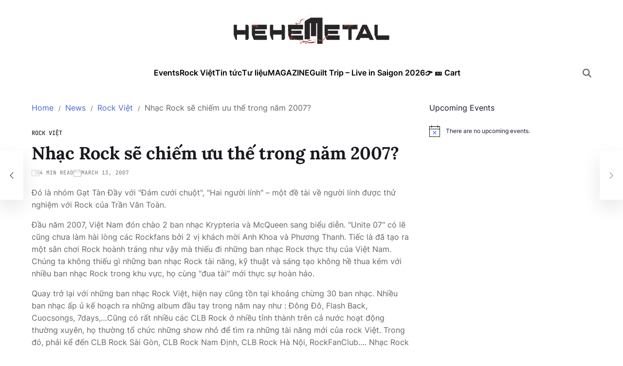

--- FILE ---
content_type: text/html; charset=UTF-8
request_url: https://hehemetal.com/news/rock-viet/nhac-rock-se-chiem-uu-the-trong-nam-2007/
body_size: 18871
content:
<!doctype html>
<html lang="en-US" prefix="og: http://ogp.me/ns#">
<head>
	<meta charset="UTF-8">
	<meta name="viewport" content="width=device-width, initial-scale=1">
	<link rel="profile" href="https://gmpg.org/xfn/11">

	<title>Nhạc Rock sẽ chiếm ưu thế trong năm 2007? - HEHEMETAL</title>
<meta name='robots' content='max-image-preview:large' />

<!-- This site is optimized with the Yoast SEO plugin v7.3 - https://yoast.com/wordpress/plugins/seo/ -->
<link rel="canonical" href="https://hehemetal.com/news/rock-viet/nhac-rock-se-chiem-uu-the-trong-nam-2007/" />
<meta property="og:locale" content="en_US" />
<meta property="og:type" content="article" />
<meta property="og:title" content="Nhạc Rock sẽ chiếm ưu thế trong năm 2007? - HEHEMETAL" />
<meta property="og:description" content="Sau chương trình Bài Hát Việt cuối năm 2006, khán giả nhận thấy rằng, mặc dù nhạc Rock không chiếm được vị trí đầu bảng nhưng cuộc bình chọn cuối năm đọng lại những ca khúc thiên về Rock nhiều hơn cả." />
<meta property="og:url" content="https://hehemetal.com/news/rock-viet/nhac-rock-se-chiem-uu-the-trong-nam-2007/" />
<meta property="og:site_name" content="HEHEMETAL" />
<meta property="article:publisher" content="https://www.facebook.com/hehemetalcom" />
<meta property="article:section" content="Rock Việt" />
<meta property="article:published_time" content="2007-03-13T18:21:56+07:00" />
<meta property="fb:app_id" content="1656658311241333" />
<!-- / Yoast SEO plugin. -->

<link rel="alternate" type="application/rss+xml" title="HEHEMETAL &raquo; Feed" href="https://hehemetal.com/feed/" />
<link rel="alternate" type="application/rss+xml" title="HEHEMETAL &raquo; Comments Feed" href="https://hehemetal.com/comments/feed/" />
<link rel="alternate" type="text/calendar" title="HEHEMETAL &raquo; iCal Feed" href="https://hehemetal.com/events/?ical=1" />
<link rel="alternate" type="application/rss+xml" title="HEHEMETAL &raquo; Nhạc Rock sẽ chiếm ưu thế trong năm 2007? Comments Feed" href="https://hehemetal.com/news/rock-viet/nhac-rock-se-chiem-uu-the-trong-nam-2007/feed/" />

<link rel='stylesheet' id='all-css-7d8c95f4a68ac8ae9bb3398c5be57637' href='https://hehemetal.com/_jb_static/??-eJylUstSwzAM/BtOqEpS2iSHTr/FDzV46tgeyabTv8cJ0AOPgaEnj63d1WotvCRwwfhiSdCIoHWSUftozuCdZsVXlHz1tJld2FTAI1aGiSFTyJh8mVwQlJKIgUWASVliTEV7Z1bB39nZmTOxAnqpr7DesgsTyFUyzavIiSvnHgFdnK/GBMnTXFGRQQykmEq6y1elgLqQxPn7GfNzbSdLoNOs+CyoRCgL3rK9uBrd+wG6BPtDWF+E3nL9DFsMCfZ61zTN2O2sHsZ2tF3T6b06dePQNtvddvyzTVfLfFKG1mkTk4/L/8LaHNr/RnfbOGVtrPCpVLYmnj76rgsoi/xxPrT9fnhq+mHbPxh9aF8BX54BiA==' type='text/css' media='all' />
<style id='blogmarks-style-inline-css'>
.site-banner-init { --swiper-pagination-bg-color:rgba(71,105,216,0.8);}:root {--site--base-text-color-menu-desc:#ffffff;}:root {--font-headings:'Lora', serif;}
</style>
<style id='wp-emoji-styles-inline-css'>

	img.wp-smiley, img.emoji {
		display: inline !important;
		border: none !important;
		box-shadow: none !important;
		height: 1em !important;
		width: 1em !important;
		margin: 0 0.07em !important;
		vertical-align: -0.1em !important;
		background: none !important;
		padding: 0 !important;
	}
</style>
<style id='wp-block-library-theme-inline-css'>
.wp-block-audio :where(figcaption){color:#555;font-size:13px;text-align:center}.is-dark-theme .wp-block-audio :where(figcaption){color:#ffffffa6}.wp-block-audio{margin:0 0 1em}.wp-block-code{border:1px solid #ccc;border-radius:4px;font-family:Menlo,Consolas,monaco,monospace;padding:.8em 1em}.wp-block-embed :where(figcaption){color:#555;font-size:13px;text-align:center}.is-dark-theme .wp-block-embed :where(figcaption){color:#ffffffa6}.wp-block-embed{margin:0 0 1em}.blocks-gallery-caption{color:#555;font-size:13px;text-align:center}.is-dark-theme .blocks-gallery-caption{color:#ffffffa6}:root :where(.wp-block-image figcaption){color:#555;font-size:13px;text-align:center}.is-dark-theme :root :where(.wp-block-image figcaption){color:#ffffffa6}.wp-block-image{margin:0 0 1em}.wp-block-pullquote{border-bottom:4px solid;border-top:4px solid;color:currentColor;margin-bottom:1.75em}.wp-block-pullquote cite,.wp-block-pullquote footer,.wp-block-pullquote__citation{color:currentColor;font-size:.8125em;font-style:normal;text-transform:uppercase}.wp-block-quote{border-left:.25em solid;margin:0 0 1.75em;padding-left:1em}.wp-block-quote cite,.wp-block-quote footer{color:currentColor;font-size:.8125em;font-style:normal;position:relative}.wp-block-quote.has-text-align-right{border-left:none;border-right:.25em solid;padding-left:0;padding-right:1em}.wp-block-quote.has-text-align-center{border:none;padding-left:0}.wp-block-quote.is-large,.wp-block-quote.is-style-large,.wp-block-quote.is-style-plain{border:none}.wp-block-search .wp-block-search__label{font-weight:700}.wp-block-search__button{border:1px solid #ccc;padding:.375em .625em}:where(.wp-block-group.has-background){padding:1.25em 2.375em}.wp-block-separator.has-css-opacity{opacity:.4}.wp-block-separator{border:none;border-bottom:2px solid;margin-left:auto;margin-right:auto}.wp-block-separator.has-alpha-channel-opacity{opacity:1}.wp-block-separator:not(.is-style-wide):not(.is-style-dots){width:100px}.wp-block-separator.has-background:not(.is-style-dots){border-bottom:none;height:1px}.wp-block-separator.has-background:not(.is-style-wide):not(.is-style-dots){height:2px}.wp-block-table{margin:0 0 1em}.wp-block-table td,.wp-block-table th{word-break:normal}.wp-block-table :where(figcaption){color:#555;font-size:13px;text-align:center}.is-dark-theme .wp-block-table :where(figcaption){color:#ffffffa6}.wp-block-video :where(figcaption){color:#555;font-size:13px;text-align:center}.is-dark-theme .wp-block-video :where(figcaption){color:#ffffffa6}.wp-block-video{margin:0 0 1em}:root :where(.wp-block-template-part.has-background){margin-bottom:0;margin-top:0;padding:1.25em 2.375em}
</style>
<style id='classic-theme-styles-inline-css'>
/*! This file is auto-generated */
.wp-block-button__link{color:#fff;background-color:#32373c;border-radius:9999px;box-shadow:none;text-decoration:none;padding:calc(.667em + 2px) calc(1.333em + 2px);font-size:1.125em}.wp-block-file__button{background:#32373c;color:#fff;text-decoration:none}
</style>
<style id='global-styles-inline-css'>
:root{--wp--preset--aspect-ratio--square: 1;--wp--preset--aspect-ratio--4-3: 4/3;--wp--preset--aspect-ratio--3-4: 3/4;--wp--preset--aspect-ratio--3-2: 3/2;--wp--preset--aspect-ratio--2-3: 2/3;--wp--preset--aspect-ratio--16-9: 16/9;--wp--preset--aspect-ratio--9-16: 9/16;--wp--preset--color--black: #000000;--wp--preset--color--cyan-bluish-gray: #abb8c3;--wp--preset--color--white: #ffffff;--wp--preset--color--pale-pink: #f78da7;--wp--preset--color--vivid-red: #cf2e2e;--wp--preset--color--luminous-vivid-orange: #ff6900;--wp--preset--color--luminous-vivid-amber: #fcb900;--wp--preset--color--light-green-cyan: #7bdcb5;--wp--preset--color--vivid-green-cyan: #00d084;--wp--preset--color--pale-cyan-blue: #8ed1fc;--wp--preset--color--vivid-cyan-blue: #0693e3;--wp--preset--color--vivid-purple: #9b51e0;--wp--preset--gradient--vivid-cyan-blue-to-vivid-purple: linear-gradient(135deg,rgba(6,147,227,1) 0%,rgb(155,81,224) 100%);--wp--preset--gradient--light-green-cyan-to-vivid-green-cyan: linear-gradient(135deg,rgb(122,220,180) 0%,rgb(0,208,130) 100%);--wp--preset--gradient--luminous-vivid-amber-to-luminous-vivid-orange: linear-gradient(135deg,rgba(252,185,0,1) 0%,rgba(255,105,0,1) 100%);--wp--preset--gradient--luminous-vivid-orange-to-vivid-red: linear-gradient(135deg,rgba(255,105,0,1) 0%,rgb(207,46,46) 100%);--wp--preset--gradient--very-light-gray-to-cyan-bluish-gray: linear-gradient(135deg,rgb(238,238,238) 0%,rgb(169,184,195) 100%);--wp--preset--gradient--cool-to-warm-spectrum: linear-gradient(135deg,rgb(74,234,220) 0%,rgb(151,120,209) 20%,rgb(207,42,186) 40%,rgb(238,44,130) 60%,rgb(251,105,98) 80%,rgb(254,248,76) 100%);--wp--preset--gradient--blush-light-purple: linear-gradient(135deg,rgb(255,206,236) 0%,rgb(152,150,240) 100%);--wp--preset--gradient--blush-bordeaux: linear-gradient(135deg,rgb(254,205,165) 0%,rgb(254,45,45) 50%,rgb(107,0,62) 100%);--wp--preset--gradient--luminous-dusk: linear-gradient(135deg,rgb(255,203,112) 0%,rgb(199,81,192) 50%,rgb(65,88,208) 100%);--wp--preset--gradient--pale-ocean: linear-gradient(135deg,rgb(255,245,203) 0%,rgb(182,227,212) 50%,rgb(51,167,181) 100%);--wp--preset--gradient--electric-grass: linear-gradient(135deg,rgb(202,248,128) 0%,rgb(113,206,126) 100%);--wp--preset--gradient--midnight: linear-gradient(135deg,rgb(2,3,129) 0%,rgb(40,116,252) 100%);--wp--preset--font-size--small: 13px;--wp--preset--font-size--medium: 20px;--wp--preset--font-size--large: 36px;--wp--preset--font-size--x-large: 42px;--wp--preset--spacing--20: 0.44rem;--wp--preset--spacing--30: 0.67rem;--wp--preset--spacing--40: 1rem;--wp--preset--spacing--50: 1.5rem;--wp--preset--spacing--60: 2.25rem;--wp--preset--spacing--70: 3.38rem;--wp--preset--spacing--80: 5.06rem;--wp--preset--shadow--natural: 6px 6px 9px rgba(0, 0, 0, 0.2);--wp--preset--shadow--deep: 12px 12px 50px rgba(0, 0, 0, 0.4);--wp--preset--shadow--sharp: 6px 6px 0px rgba(0, 0, 0, 0.2);--wp--preset--shadow--outlined: 6px 6px 0px -3px rgba(255, 255, 255, 1), 6px 6px rgba(0, 0, 0, 1);--wp--preset--shadow--crisp: 6px 6px 0px rgba(0, 0, 0, 1);}:where(.is-layout-flex){gap: 0.5em;}:where(.is-layout-grid){gap: 0.5em;}body .is-layout-flex{display: flex;}.is-layout-flex{flex-wrap: wrap;align-items: center;}.is-layout-flex > :is(*, div){margin: 0;}body .is-layout-grid{display: grid;}.is-layout-grid > :is(*, div){margin: 0;}:where(.wp-block-columns.is-layout-flex){gap: 2em;}:where(.wp-block-columns.is-layout-grid){gap: 2em;}:where(.wp-block-post-template.is-layout-flex){gap: 1.25em;}:where(.wp-block-post-template.is-layout-grid){gap: 1.25em;}.has-black-color{color: var(--wp--preset--color--black) !important;}.has-cyan-bluish-gray-color{color: var(--wp--preset--color--cyan-bluish-gray) !important;}.has-white-color{color: var(--wp--preset--color--white) !important;}.has-pale-pink-color{color: var(--wp--preset--color--pale-pink) !important;}.has-vivid-red-color{color: var(--wp--preset--color--vivid-red) !important;}.has-luminous-vivid-orange-color{color: var(--wp--preset--color--luminous-vivid-orange) !important;}.has-luminous-vivid-amber-color{color: var(--wp--preset--color--luminous-vivid-amber) !important;}.has-light-green-cyan-color{color: var(--wp--preset--color--light-green-cyan) !important;}.has-vivid-green-cyan-color{color: var(--wp--preset--color--vivid-green-cyan) !important;}.has-pale-cyan-blue-color{color: var(--wp--preset--color--pale-cyan-blue) !important;}.has-vivid-cyan-blue-color{color: var(--wp--preset--color--vivid-cyan-blue) !important;}.has-vivid-purple-color{color: var(--wp--preset--color--vivid-purple) !important;}.has-black-background-color{background-color: var(--wp--preset--color--black) !important;}.has-cyan-bluish-gray-background-color{background-color: var(--wp--preset--color--cyan-bluish-gray) !important;}.has-white-background-color{background-color: var(--wp--preset--color--white) !important;}.has-pale-pink-background-color{background-color: var(--wp--preset--color--pale-pink) !important;}.has-vivid-red-background-color{background-color: var(--wp--preset--color--vivid-red) !important;}.has-luminous-vivid-orange-background-color{background-color: var(--wp--preset--color--luminous-vivid-orange) !important;}.has-luminous-vivid-amber-background-color{background-color: var(--wp--preset--color--luminous-vivid-amber) !important;}.has-light-green-cyan-background-color{background-color: var(--wp--preset--color--light-green-cyan) !important;}.has-vivid-green-cyan-background-color{background-color: var(--wp--preset--color--vivid-green-cyan) !important;}.has-pale-cyan-blue-background-color{background-color: var(--wp--preset--color--pale-cyan-blue) !important;}.has-vivid-cyan-blue-background-color{background-color: var(--wp--preset--color--vivid-cyan-blue) !important;}.has-vivid-purple-background-color{background-color: var(--wp--preset--color--vivid-purple) !important;}.has-black-border-color{border-color: var(--wp--preset--color--black) !important;}.has-cyan-bluish-gray-border-color{border-color: var(--wp--preset--color--cyan-bluish-gray) !important;}.has-white-border-color{border-color: var(--wp--preset--color--white) !important;}.has-pale-pink-border-color{border-color: var(--wp--preset--color--pale-pink) !important;}.has-vivid-red-border-color{border-color: var(--wp--preset--color--vivid-red) !important;}.has-luminous-vivid-orange-border-color{border-color: var(--wp--preset--color--luminous-vivid-orange) !important;}.has-luminous-vivid-amber-border-color{border-color: var(--wp--preset--color--luminous-vivid-amber) !important;}.has-light-green-cyan-border-color{border-color: var(--wp--preset--color--light-green-cyan) !important;}.has-vivid-green-cyan-border-color{border-color: var(--wp--preset--color--vivid-green-cyan) !important;}.has-pale-cyan-blue-border-color{border-color: var(--wp--preset--color--pale-cyan-blue) !important;}.has-vivid-cyan-blue-border-color{border-color: var(--wp--preset--color--vivid-cyan-blue) !important;}.has-vivid-purple-border-color{border-color: var(--wp--preset--color--vivid-purple) !important;}.has-vivid-cyan-blue-to-vivid-purple-gradient-background{background: var(--wp--preset--gradient--vivid-cyan-blue-to-vivid-purple) !important;}.has-light-green-cyan-to-vivid-green-cyan-gradient-background{background: var(--wp--preset--gradient--light-green-cyan-to-vivid-green-cyan) !important;}.has-luminous-vivid-amber-to-luminous-vivid-orange-gradient-background{background: var(--wp--preset--gradient--luminous-vivid-amber-to-luminous-vivid-orange) !important;}.has-luminous-vivid-orange-to-vivid-red-gradient-background{background: var(--wp--preset--gradient--luminous-vivid-orange-to-vivid-red) !important;}.has-very-light-gray-to-cyan-bluish-gray-gradient-background{background: var(--wp--preset--gradient--very-light-gray-to-cyan-bluish-gray) !important;}.has-cool-to-warm-spectrum-gradient-background{background: var(--wp--preset--gradient--cool-to-warm-spectrum) !important;}.has-blush-light-purple-gradient-background{background: var(--wp--preset--gradient--blush-light-purple) !important;}.has-blush-bordeaux-gradient-background{background: var(--wp--preset--gradient--blush-bordeaux) !important;}.has-luminous-dusk-gradient-background{background: var(--wp--preset--gradient--luminous-dusk) !important;}.has-pale-ocean-gradient-background{background: var(--wp--preset--gradient--pale-ocean) !important;}.has-electric-grass-gradient-background{background: var(--wp--preset--gradient--electric-grass) !important;}.has-midnight-gradient-background{background: var(--wp--preset--gradient--midnight) !important;}.has-small-font-size{font-size: var(--wp--preset--font-size--small) !important;}.has-medium-font-size{font-size: var(--wp--preset--font-size--medium) !important;}.has-large-font-size{font-size: var(--wp--preset--font-size--large) !important;}.has-x-large-font-size{font-size: var(--wp--preset--font-size--x-large) !important;}
:where(.wp-block-post-template.is-layout-flex){gap: 1.25em;}:where(.wp-block-post-template.is-layout-grid){gap: 1.25em;}
:where(.wp-block-columns.is-layout-flex){gap: 2em;}:where(.wp-block-columns.is-layout-grid){gap: 2em;}
:root :where(.wp-block-pullquote){font-size: 1.5em;line-height: 1.6;}
</style>




<link rel="https://api.w.org/" href="https://hehemetal.com/wp-json/" /><link rel="alternate" title="JSON" type="application/json" href="https://hehemetal.com/wp-json/wp/v2/posts/297" /><link rel="EditURI" type="application/rsd+xml" title="RSD" href="https://hehemetal.com/xmlrpc.php?rsd" />
<meta name="generator" content="WordPress 6.6.4" />
<link rel='shortlink' href='https://hehemetal.com/?p=297' />
<link rel="alternate" title="oEmbed (JSON)" type="application/json+oembed" href="https://hehemetal.com/wp-json/oembed/1.0/embed?url=https%3A%2F%2Fhehemetal.com%2Fnews%2Frock-viet%2Fnhac-rock-se-chiem-uu-the-trong-nam-2007%2F" />
<link rel="alternate" title="oEmbed (XML)" type="text/xml+oembed" href="https://hehemetal.com/wp-json/oembed/1.0/embed?url=https%3A%2F%2Fhehemetal.com%2Fnews%2Frock-viet%2Fnhac-rock-se-chiem-uu-the-trong-nam-2007%2F&#038;format=xml" />
<style>img.zoomImg {
    display:inline !important;
}
</style>


<meta name="tec-api-version" content="v1"><meta name="tec-api-origin" content="https://hehemetal.com"><link rel="alternate" href="https://hehemetal.com/wp-json/tribe/events/v1/" /><link rel="pingback" href="https://hehemetal.com/xmlrpc.php"></head>

<body data-rsssl=1 class="post-template-default single single-post postid-297 single-format-standard wp-custom-logo wp-embed-responsive tribe-no-js header_style_1 has-sidebar right-sidebar has-sticky-sidebar has-title-line-hover">



<div id="page" class="site">

	
	<a class="skip-link screen-reader-text" href="#site-content-wrapper">Skip to content</a>

	
	

<header id="masthead" class="site-header-block site-header-masthead" role="banner" >
		<div class="site-wrapper">
			<div class="site-header-wrapper site-masthead-wrapper centered has-text-align-center">

                
<div class="site-branding">

			<div class="site-logo">
			<a href="https://hehemetal.com/" class="custom-logo-link" rel="home"><img width="320" height="60" src="https://hehemetal.com/wp-content/uploads/2024/11/HEHEMETAL-2.png" class="custom-logo" alt="HEHEMETAL" decoding="async" srcset="https://hehemetal.com/wp-content/uploads/2024/11/HEHEMETAL-2.png 320w, https://hehemetal.com/wp-content/uploads/2024/11/HEHEMETAL-2-300x56.png 300w" sizes="(max-width: 320px) 100vw, 320px" /></a>		</div>
				<h1 class="screen-reader-text"><a href="https://hehemetal.com/">HEHEMETAL</a></h1>
		
	</div><!-- .site-branding -->

							</div>
		</div> <!-- .wrapper -->
</header>

<div class="site-header-block site-header-navbar">
		<div class="site-wrapper">
			<div class="site-header-wrapper site-navbar-wrapper">

						<div class="site-offcanvas-menu hide-on-desktop">
			<button class="toggle toggle-canvas-modal toggle-offcanvas-menu" data-modal=".site-offcanvas-model" data-body-class="showing-offcanvas-modal" data-focus=".site-offcanvas-close" aria-expanded="false">
				<span class="off-canvas-bars">
					<span class="bar-one"></span>
					<span class="bar-two"></span>
				</span>
				<span class="toggle-text screen-reader-text">
					Off Canvas				</span>
			</button>
		</div>
				<div id="site-navigation" class="main-navigation center-aligned-menu">
			
							<nav class="primary-menu-wrapper" aria-label="Primary">
					<ul class="primary-menu reset-list-style em-uppercase-primary-menu">
					<li id="menu-item-8907" class="menu-item menu-item-type-custom menu-item-object-custom menu-item-8907"><a href="https://hehemetal.com/events/">Events</a></li>
<li id="menu-item-4988" class="menu-item menu-item-type-taxonomy menu-item-object-category current-post-ancestor current-menu-parent current-post-parent menu-item-4988"><a href="https://hehemetal.com/category/news/rock-viet/">Rock Việt<span class="menu-item-description">Rock Việt, Tin tức, thời sự, các sự kiện rock Việt, nhac rock, Black Infinity, Bức Tường, Microwave, Parasite, White Noiz, Ngũ Cung</span></a></li>
<li id="menu-item-4991" class="menu-item menu-item-type-taxonomy menu-item-object-category current-post-ancestor menu-item-4991"><a href="https://hehemetal.com/category/news/">Tin tức<span class="menu-item-description">News</span></a></li>
<li id="menu-item-7915" class="menu-item menu-item-type-taxonomy menu-item-object-category menu-item-7915"><a href="https://hehemetal.com/category/docs/">Tư liệu<span class="menu-item-description">Tư liệu</span></a></li>
<li id="menu-item-8834" class="menu-item menu-item-type-custom menu-item-object-custom menu-item-8834"><a href="https://magazine.hehemetal.com/">MAGAZINE</a></li>
<li id="menu-item-9661" class="menu-item menu-item-type-post_type menu-item-object-tc_events menu-item-9661"><a href="https://hehemetal.com/tc-events/guilt-trip-live-in-saigon-2026/">Guilt Trip – Live in Saigon 2026</a></li>
<li id="menu-item-9385" class="menu-item menu-item-type-post_type menu-item-object-page menu-item-9385"><a href="https://hehemetal.com/tickets-cart/">👉 🎫 Cart</a></li>
					</ul>
				</nav><!-- .primary-menu-wrapper -->
					</div>
				<div class="site-branding hide-on-desktop">
								<div class="site-logo">
						<a href="https://hehemetal.com/" class="custom-logo-link" rel="home"><img width="320" height="60" src="https://hehemetal.com/wp-content/uploads/2024/11/HEHEMETAL-2.png" class="custom-logo" alt="HEHEMETAL" decoding="async" srcset="https://hehemetal.com/wp-content/uploads/2024/11/HEHEMETAL-2.png 320w, https://hehemetal.com/wp-content/uploads/2024/11/HEHEMETAL-2-300x56.png 300w" sizes="(max-width: 320px) 100vw, 320px" /></a>					</div>
							</div>
		
				<div class="secondary-navigation site-secondary-nav">
								<div class="site-social-nav">
											</div>
						<div class="site-search-toggle">
                <button class="toggle site-button-search" aria-expanded="false" aria-controls="site-header-search">
                    <span class="screen-reader-text">Search</span>
                    <svg class="svg-icon" aria-hidden="true" role="img" focusable="false" xmlns="http://www.w3.org/2000/svg" width="20" height="20" viewBox="0 0 512 512"><path fill="currentColor" d="M416 208c0 45.9-14.9 88.3-40 122.7L502.6 457.4c12.5 12.5 12.5 32.8 0 45.3s-32.8 12.5-45.3 0L330.7 376c-34.4 25.2-76.8 40-122.7 40C93.1 416 0 322.9 0 208S93.1 0 208 0S416 93.1 416 208zM208 352a144 144 0 1 0 0-288 144 144 0 1 0 0 288z"></path></svg>                </button>
			</div>
			                    				</div>

			</div>


			
		</div>
</div>

	
	<div id="site-content-wrapper">

	<main id="site-content" role="main" class="wrapper  wide-max-width single_style_3">

	<div id="primary" class="content-area ">

		<div class="site-sticky-components">
			<div class="site-breadcrumb-trails"><div role="navigation" aria-label="Breadcrumbs" class="breadcrumb-trail breadcrumbs" itemprop="breadcrumb"><div class="reset-list-style"><ul class="trail-items" itemscope itemtype="http://schema.org/BreadcrumbList"><meta name="numberOfItems" content="4" /><meta name="itemListOrder" content="Ascending" /><li itemprop="itemListElement" itemscope itemtype="http://schema.org/ListItem" class="trail-item trail-begin"><a href="https://hehemetal.com/" rel="home" itemprop="item"><span itemprop="name">Home</span></a><meta itemprop="position" content="1" /></li><li itemprop="itemListElement" itemscope itemtype="http://schema.org/ListItem" class="trail-item"><a href="https://hehemetal.com/category/news/" itemprop="item"><span itemprop="name">News</span></a><meta itemprop="position" content="2" /></li><li itemprop="itemListElement" itemscope itemtype="http://schema.org/ListItem" class="trail-item"><a href="https://hehemetal.com/category/news/rock-viet/" itemprop="item"><span itemprop="name">Rock Việt</span></a><meta itemprop="position" content="3" /></li><li itemprop="itemListElement" itemscope itemtype="http://schema.org/ListItem" class="trail-item trail-end"><span itemprop="item"><span itemprop="name">Nhạc Rock sẽ chiếm ưu thế trong năm 2007?</span></span><meta itemprop="position" content="4" /></li></ul></div></div></div>
			<article id="post-297" class="post-297 post type-post status-publish format-standard hentry category-rock-viet">
	<header class="entry-header">

	
	        <div class="entry-categories style_3 cat-color-as_color">
                            <span class="screen-reader-text">Categories</span>
                        <a href="https://hehemetal.com/category/news/rock-viet/" rel="category tag">Rock Việt</a>        </div><!-- .entry-categories -->
		
	
	<h1 class="entry-title">Nhạc Rock sẽ chiếm ưu thế trong năm 2007?</h1>
		
							<ul class="entry-meta entry-meta-list">
											<li class="meta-list-item post-read-time">

								<span class="screen-reader-text">Estimated read time</span>
								<svg class="svg-icon" aria-hidden="true" role="img" focusable="false" xmlns="http://www.w3.org/2000/svg" width="20" height="20" viewBox="0 0 28 22"><path d="M17.5 6h7c.3 0 .5-.2.5-.5s-.2-.5-.5-.5h-7c-.3 0-.5.2-.5.5s.2.5.5.5zm0 3h7c.3 0 .5-.2.5-.5s-.2-.5-.5-.5h-7c-.3 0-.5.2-.5.5s.2.5.5.5zm0 3h7c.3 0 .5-.2.5-.5s-.2-.5-.5-.5h-7c-.3 0-.5.2-.5.5s.2.5.5.5zm0 3h7c.3 0 .5-.2.5-.5s-.2-.5-.5-.5h-7c-.3 0-.5.2-.5.5s.2.5.5.5z" /><path d="M26.5 0h-10c-.3 0-.5.2-.5.5s.2.5.5.5h10c.3 0 .5.2.5.5v19c0 .3-.2.5-.5.5h-25c-.3 0-.5-.2-.5-.5v-19c0-.3.2-.5.5-.5H13v17.5c0 .3.2.5.5.5s.5-.2.5-.5V.5c0-.3-.2-.5-.5-.5h-12C.7 0 0 .7 0 1.5v19c0 .8.7 1.5 1.5 1.5h25c.8 0 1.5-.7 1.5-1.5v-19c0-.8-.7-1.5-1.5-1.5z" /></svg>4 min read
						</li>
												<li class="meta-list-item post-date">

								<svg class="svg-icon" aria-hidden="true" role="img" focusable="false" xmlns="http://www.w3.org/2000/svg" width="20" height="20" viewBox="0 0 43 40"><path d="M43 7.938v27.355C43 37.891 40.902 40 38.32 40H4.68C2.098 40 0 37.89 0 35.293V7.938a4.673 4.673 0 0 1 4.68-4.68h3.957V1.086C8.637.488 9.12 0 9.715 0c.594 0 1.082.488 1.082 1.086v2.172h22.039V1.086C32.836.488 33.32 0 33.914 0c.594 0 1.078.488 1.078 1.086v2.172h3.328A4.673 4.673 0 0 1 43 7.938Zm-2.16 7.355H2.16v20a2.534 2.534 0 0 0 2.52 2.535h33.64c1.395 0 2.52-1.14 2.52-2.535Zm0-2.172V7.937a2.51 2.51 0 0 0-2.52-2.507h-3.328v1.6c0 .598-.484 1.086-1.078 1.086a1.084 1.084 0 0 1-1.078-1.086v-1.6h-22.04v1.6c0 .598-.487 1.086-1.081 1.086A1.084 1.084 0 0 1 8.637 7.03v-1.6H4.68a2.506 2.506 0 0 0-2.52 2.508v5.183Zm0 0" /></svg>								March 13, 2007
						</li>
						
				</ul>
					
	
</header><!-- .entry-header -->


<div class="entry-content">
	<p>
Đó là nhóm Gạt Tàn Đầy với &quot;Đám cưới chuột&quot;, &quot;Hai người lính&quot; &#8211; một đề tài về người lính được thử nghiệm với Rock của Trần Văn Toàn.
</p>
<p>
Đầu năm 2007, Việt Nam đón chào 2 ban nhạc Krypteria và McQueen sang biểu diễn. &quot;Unite 07&quot; có lẽ cũng chưa làm hài lòng các Rockfans bởi 2 vị khách mời Anh Khoa và Phương Thanh. Tiếc là đã tạo ra một sân chơi Rock hoành tráng như vậy mà thiếu đi những ban nhạc Rock thực thụ của Việt Nam. Chúng ta không thiếu gì những ban nhạc Rock tài năng, kỹ thuật và sáng tạo không hề thua kém với nhiều ban nhạc Rock trong khu vực, họ cùng &quot;đua tài&quot; mới thực sự hoàn hảo.
</p>
<p>
Quay trở lại với những ban nhạc Rock Việt, hiện nay cũng tồn tại khoảng chừng 30 ban nhạc. Nhiều ban nhạc ấp ủ kế hoạch ra những album đầu tay trong năm nay như : Đông Đô, Flash Back, Cuocsongs, 7days,&#8230;Cũng có rất nhiều các CLB Rock ở nhiều tỉnh thành trên cả nước hoạt động thường xuyên, họ thường tổ chức những show nhỏ để tìm ra những tài năng mới của rock Việt. Trong đó, phải kể đến CLB Rock Sài Gòn, CLB Rock Nam Định, CLB Rock Hà Nội, RockFanClub&#8230;. Nhạc Rock thực sự như một đống lửa âm ỉ chỉ chờ ngày bỏng cháy.
</p>
<p>
TPHCM nơi có nhiều ban nhạc Rock nhất trong năm 2007 cũng có nhiều sân chơi dành cho Rock hơn cả. Trước tiên phải kể đến Rock On The Radio của Đài tiếng nói nhân dân thành phố do anh Phan Hoàng Thái chủ nhiệm được rất nhiều các Rockfans hưởng ứng. Những tin tức của Rock Việt cũng như Rock Thế giới luôn được cập nhật kịp thời, những buổi giao lưu với các ban nhạc trên cả nước hấp dẫn hơn cả. CLB Rock Saigon và RockFanClub cũng hứa hẹn nhiều chương trình Rock hơn trong năm nay.
</p>
<p>
&nbsp;
</p>
<p>
Đặc biệt trong năm nay, Đài truyền hình TPHCM với cuộc thi Superband là một sân chơi lớn cho nhiều ban nhạc Rock thể hiện tài năng.
</p>
<p>
Hà Nội &quot;vẫn mãi là người đến sau&quot;, mặc dù tinh thần nhiệt huyết của các Rockfans không thua kém gì Sài Gòn, nhưng rất thiếu những nhà tổ chức, những sân chơi để những Rockband Hà Thành thể hiện.</p>
</div><!-- .entry-content -->


<div class="single-footer-info">
	</div>
</article><!-- #post-297 -->
	<nav class="navigation post-navigation" aria-label="Post">
		<div class="blogmarks-pagination-single style_1 nav-links">
									<a class="nav-previous" href="https://hehemetal.com/news/rock-viet/hung-va-cop-roi-khoi-ban-nhac-unlimited/">
							<span class="arrow" aria-hidden="true">&larr;</span>
							<span class="title"><span class="title-inner">Hưng và Cọp rời khỏi ban nhạc UnlimiteD!?</span></span>
						</a>
												<a class="nav-next" href="https://hehemetal.com/news/cap-nhat-show-dien/dem-nhac-rock-cho-tinh-nguoi/">
							<span class="arrow" aria-hidden="true">&rarr;</span>
							<span class="title"><span class="title-inner">Đêm nhạc &#8221;ROCK CHO TÌNH NGƯỜI&#8221;</span></span>
						</a>
								</div><!-- .blogmarks-pagination-single -->
	</nav><!-- .post-navigation -->
			</div>
	</div><!--  #primary -->

					<div id="secondary" class="site-widgetarea site-general-widgetarea wpintf-sidebar-widget-style_1 site-section-title-style_5 site-section-title-align-center" role="complementary">
					<aside class="widget-area site-sticky-components">
						<div  class="tribe-compatibility-container" >
	<div
		 class="tribe-common tribe-events tribe-events-view tribe-events-view--widget-events-list tribe-events-widget" 		data-js="tribe-events-view"
		data-view-rest-url="https://hehemetal.com/wp-json/tribe/views/v2/html"
		data-view-manage-url="1"
							data-view-breakpoint-pointer="0082b20f-a6a2-4657-9528-675c294ad328"
			>
		<div class="tribe-events-widget-events-list">

			
			<script data-jetpack-boost="ignore" data-js="tribe-events-view-data" type="application/json">
	{"slug":"widget-events-list","prev_url":"","next_url":"","view_class":"Tribe\\Events\\Views\\V2\\Views\\Widgets\\Widget_List_View","view_slug":"widget-events-list","view_label":"View","view":null,"should_manage_url":true,"id":null,"alias-slugs":null,"title":"Nh\u1ea1c Rock s\u1ebd chi\u1ebfm \u01b0u th\u1ebf trong n\u0103m 2007? - HEHEMETAL","limit":"5","no_upcoming_events":false,"featured_events_only":false,"jsonld_enable":true,"tribe_is_list_widget":false,"admin_fields":{"title":{"label":"Title:","type":"text","classes":"","dependency":"","id":"widget-tribe-widget-events-list-2-title","name":"widget-tribe-widget-events-list[2][title]","options":[],"placeholder":"","value":null},"limit":{"label":"Show:","type":"number","default":5,"min":1,"max":10,"step":1,"classes":"","dependency":"","id":"widget-tribe-widget-events-list-2-limit","name":"widget-tribe-widget-events-list[2][limit]","options":[],"placeholder":"","value":null},"no_upcoming_events":{"label":"Hide this widget if there are no upcoming events.","type":"checkbox","classes":"","dependency":"","id":"widget-tribe-widget-events-list-2-no_upcoming_events","name":"widget-tribe-widget-events-list[2][no_upcoming_events]","options":[],"placeholder":"","value":null},"featured_events_only":{"label":"Limit to featured events only","type":"checkbox","classes":"","dependency":"","id":"widget-tribe-widget-events-list-2-featured_events_only","name":"widget-tribe-widget-events-list[2][featured_events_only]","options":[],"placeholder":"","value":null},"jsonld_enable":{"label":"Generate JSON-LD data","type":"checkbox","classes":"","dependency":"","id":"widget-tribe-widget-events-list-2-jsonld_enable","name":"widget-tribe-widget-events-list[2][jsonld_enable]","options":[],"placeholder":"","value":null}},"events":[],"url":"https:\/\/hehemetal.com\/?post_type=tribe_events&eventDisplay=widget-events-list","url_event_date":false,"bar":{"keyword":"","date":""},"today":"2026-01-18 00:00:00","now":"2026-01-18 11:14:15","rest_url":"https:\/\/hehemetal.com\/wp-json\/tribe\/views\/v2\/html","rest_method":"POST","rest_nonce":"","today_url":"https:\/\/hehemetal.com\/?post_type=tribe_events&eventDisplay=widget-events-list&name=nhac-rock-se-chiem-uu-the-trong-nam-2007&category_name=news%2Frock-viet","today_title":"Click to select today's date","today_label":"Today","prev_label":"","next_label":"","date_formats":{"compact":"n\/j\/Y","month_and_year_compact":"n\/Y","month_and_year":"F Y","time_range_separator":" - ","date_time_separator":" @ "},"messages":{"notice":["There are no upcoming events."]},"start_of_week":"1","header_title":"","header_title_element":"h1","content_title":"","breadcrumbs":[],"before_events":"","after_events":"\n<!--\nThis calendar is powered by The Events Calendar.\nhttp:\/\/evnt.is\/18wn\n-->\n","display_events_bar":false,"disable_event_search":false,"live_refresh":true,"ical":{"display_link":true,"link":{"url":"https:\/\/hehemetal.com\/?post_type=tribe_events&#038;eventDisplay=widget-events-list&#038;ical=1","text":"Export Events","title":"Use this to share calendar data with Google Calendar, Apple iCal and other compatible apps"}},"container_classes":["tribe-common","tribe-events","tribe-events-view","tribe-events-view--widget-events-list","tribe-events-widget"],"container_data":[],"is_past":false,"breakpoints":{"xsmall":500,"medium":768,"full":960},"breakpoint_pointer":"0082b20f-a6a2-4657-9528-675c294ad328","is_initial_load":true,"public_views":{"list":{"view_class":"Tribe\\Events\\Views\\V2\\Views\\List_View","view_url":"https:\/\/hehemetal.com\/events\/list\/","view_label":"List"},"month":{"view_class":"Tribe\\Events\\Views\\V2\\Views\\Month_View","view_url":"https:\/\/hehemetal.com\/events\/month\/","view_label":"Month"},"day":{"view_class":"Tribe\\Events\\Views\\V2\\Views\\Day_View","view_url":"https:\/\/hehemetal.com\/events\/today\/","view_label":"Day"}},"show_latest_past":false,"compatibility_classes":["tribe-compatibility-container"],"view_more_text":"View Calendar","view_more_title":"View more events.","view_more_link":"https:\/\/hehemetal.com\/events\/","widget_title":"Upcoming Events","hide_if_no_upcoming_events":false,"display":[],"subscribe_links":{"gcal":{"block_slug":"hasGoogleCalendar","label":"Google Calendar","single_label":"Add to Google Calendar","visible":true},"ical":{"block_slug":"hasiCal","label":"iCalendar","single_label":"Add to iCalendar","visible":true},"outlook-365":{"block_slug":"hasOutlook365","label":"Outlook 365","single_label":"Outlook 365","visible":true},"outlook-live":{"block_slug":"hasOutlookLive","label":"Outlook Live","single_label":"Outlook Live","visible":true}},"_context":{"slug":"widget-events-list"}}</script>

							<header class="tribe-events-widget-events-list__header">
					<h2 class="tribe-events-widget-events-list__header-title tribe-common-h6 tribe-common-h--alt">
						Upcoming Events					</h2>
				</header>
			
			
				<div  class="tribe-events-header__messages tribe-events-c-messages tribe-common-b2"  >
			<div class="tribe-events-c-messages__message tribe-events-c-messages__message--notice" role="alert">
			<svg  class="tribe-common-c-svgicon tribe-common-c-svgicon--messages-not-found tribe-events-c-messages__message-icon-svg"  viewBox="0 0 21 23" xmlns="http://www.w3.org/2000/svg"><g fill-rule="evenodd"><path d="M.5 2.5h20v20H.5z"/><path stroke-linecap="round" d="M7.583 11.583l5.834 5.834m0-5.834l-5.834 5.834" class="tribe-common-c-svgicon__svg-stroke"/><path stroke-linecap="round" d="M4.5.5v4m12-4v4"/><path stroke-linecap="square" d="M.5 7.5h20"/></g></svg>
			<ul class="tribe-events-c-messages__message-list">
									<li
						class="tribe-events-c-messages__message-list-item"
						 data-key="0" 					>
					There are no upcoming events.					</li>
							</ul>
		</div>
	</div>

					</div>
	</div>
</div>

<script data-jetpack-boost="ignore" data-js='tribe-events-view-nonce-data' type='application/json'>{"_tec_view_rest_nonce_primary":"a0d45cc373","_tec_view_rest_nonce_secondary":""}</script><div id="custom_html-2" class="widget_text widget blogmarks-widget widget_custom_html"><div class="widget_text widget-content"><div class="textwidget custom-html-widget">
<iframe src="https://open.spotify.com/embed/playlist/37i9dQZF1DX3XYbBdFxzGm" width="666" height="380" frameborder="0" allowtransparency="true" allow="encrypted-media"></iframe></div></div></div><div id="block-6" class="widget blogmarks-widget widget_block"><div class="widget-content">
<hr class="wp-block-separator has-alpha-channel-opacity"/>
</div></div><div id="block-5" class="widget blogmarks-widget widget_block widget_rss"><div class="widget-content"><ul class="wp-block-rss"><li class='wp-block-rss__item'><div class='wp-block-rss__item-title'><a href='https://magazine.hehemetal.com/chan-dung/kurrock-mot-tac-pham-nguyen-ban-moi-tao-du-dat-cho-nghe-si-truyen-dat-tron-ven-cam-xuc-lan-thong-diep/'>KURROCK – một tác phẩm nguyên bản mới tạo đủ “đất” cho nghệ sĩ truyền đạt trọn vẹn cảm xúc lẫn thông điệp</a></div></li><li class='wp-block-rss__item'><div class='wp-block-rss__item-title'><a href='https://magazine.hehemetal.com/chan-dung/infecated-predictable-death-la-mot-chinh-the-lam-nen-tu-rat-nhieu-manh-ghep-ngau-nhien/'>Infecated: Predictable Death là một chỉnh thể làm nên từ rất nhiều mảnh ghép “ngẫu nhiên”</a></div></li><li class='wp-block-rss__item'><div class='wp-block-rss__item-title'><a href='https://magazine.hehemetal.com/review/o-montreal-extreme-metal-khong-he-trong-vang/'>Ở Montreal, extreme metal không hề TRỐNG vắng</a></div></li><li class='wp-block-rss__item'><div class='wp-block-rss__item-title'><a href='https://magazine.hehemetal.com/am-thanh/giac-mo-20-chuyen-ben-le-phong-thu-mot-hanh-trinh-phieu-luu-ki-thu/'>Giấc mơ 20, chuyện bên lề phòng thu  – một hành trình phiêu lưu kì thú</a></div></li><li class='wp-block-rss__item'><div class='wp-block-rss__item-title'><a href='https://magazine.hehemetal.com/nghe/giac-mo-20-giac-mo-don-gian-nhung-khong-gian-don/'>Giấc mơ 20 – giấc mơ đơn giản nhưng không giản đơn</a></div></li></ul></div></div><div id="block-7" class="widget blogmarks-widget widget_block widget_tag_cloud"><div class="widget-content"><p class="wp-block-tag-cloud"><a href="https://hehemetal.com/tag/9th-dimension/" class="tag-cloud-link tag-link-28 tag-link-position-1" style="font-size: 17.441860465116pt;" aria-label="9th Dimension (22 items)">9th Dimension</a>
<a href="https://hehemetal.com/tag/acoustic-bar/" class="tag-cloud-link tag-link-58 tag-link-position-2" style="font-size: 12.883720930233pt;" aria-label="Acoustic Bar (11 items)">Acoustic Bar</a>
<a href="https://hehemetal.com/tag/analnecrosis/" class="tag-cloud-link tag-link-109 tag-link-position-3" style="font-size: 8pt;" aria-label="ANALNECROSIS (5 items)">ANALNECROSIS</a>
<a href="https://hehemetal.com/tag/black-infinity/" class="tag-cloud-link tag-link-24 tag-link-position-4" style="font-size: 22pt;" aria-label="Black Infinity (43 items)">Black Infinity</a>
<a href="https://hehemetal.com/tag/bloodshed/" class="tag-cloud-link tag-link-352 tag-link-position-5" style="font-size: 9.1395348837209pt;" aria-label="Bloodshed (6 items)">Bloodshed</a>
<a href="https://hehemetal.com/tag/bui-gio/" class="tag-cloud-link tag-link-40 tag-link-position-6" style="font-size: 18.906976744186pt;" aria-label="Bụi Gió (27 items)">Bụi Gió</a>
<a href="https://hehemetal.com/tag/buc-tuong/" class="tag-cloud-link tag-link-30 tag-link-position-7" style="font-size: 14.023255813953pt;" aria-label="Bức Tường (13 items)">Bức Tường</a>
<a href="https://hehemetal.com/tag/converse/" class="tag-cloud-link tag-link-66 tag-link-position-8" style="font-size: 8pt;" aria-label="Converse (5 items)">Converse</a>
<a href="https://hehemetal.com/tag/ca-hoi-hoang/" class="tag-cloud-link tag-link-35 tag-link-position-9" style="font-size: 9.953488372093pt;" aria-label="Cá Hồi Hoang (7 items)">Cá Hồi Hoang</a>
<a href="https://hehemetal.com/tag/district-105/" class="tag-cloud-link tag-link-417 tag-link-position-10" style="font-size: 12.883720930233pt;" aria-label="District 105 (11 items)">District 105</a>
<a href="https://hehemetal.com/tag/hardcore-united/" class="tag-cloud-link tag-link-22 tag-link-position-11" style="font-size: 12.883720930233pt;" aria-label="Hardcore United (11 items)">Hardcore United</a>
<a href="https://hehemetal.com/tag/hardcore-vietnam/" class="tag-cloud-link tag-link-57 tag-link-position-12" style="font-size: 17.767441860465pt;" aria-label="Hardcore Vietnam (23 items)">Hardcore Vietnam</a>
<a href="https://hehemetal.com/tag/hard-rock-cafe/" class="tag-cloud-link tag-link-164 tag-link-position-13" style="font-size: 8pt;" aria-label="Hard Rock Cafe (5 items)">Hard Rock Cafe</a>
<a href="https://hehemetal.com/tag/hung-blackhearted/" class="tag-cloud-link tag-link-96 tag-link-position-14" style="font-size: 18.093023255814pt;" aria-label="Hung Blackhearted (24 items)">Hung Blackhearted</a>
<a href="https://hehemetal.com/tag/hao-khi-dong-a/" class="tag-cloud-link tag-link-39 tag-link-position-15" style="font-size: 14.023255813953pt;" aria-label="Hào Khí Đông A (13 items)">Hào Khí Đông A</a>
<a href="https://hehemetal.com/tag/hac-san/" class="tag-cloud-link tag-link-27 tag-link-position-16" style="font-size: 18.255813953488pt;" aria-label="Hạc San (25 items)">Hạc San</a>
<a href="https://hehemetal.com/tag/in-your-eyes/" class="tag-cloud-link tag-link-45 tag-link-position-17" style="font-size: 20.046511627907pt;" aria-label="In Your Eyes (32 items)">In Your Eyes</a>
<a href="https://hehemetal.com/tag/knife-sticking-head/" class="tag-cloud-link tag-link-56 tag-link-position-18" style="font-size: 18.581395348837pt;" aria-label="Knife Sticking Head (26 items)">Knife Sticking Head</a>
<a href="https://hehemetal.com/tag/lolotica/" class="tag-cloud-link tag-link-346 tag-link-position-19" style="font-size: 9.953488372093pt;" aria-label="Lolotica (7 items)">Lolotica</a>
<a href="https://hehemetal.com/tag/megadeth/" class="tag-cloud-link tag-link-89 tag-link-position-20" style="font-size: 8pt;" aria-label="Megadeth (5 items)">Megadeth</a>
<a href="https://hehemetal.com/tag/microwave/" class="tag-cloud-link tag-link-54 tag-link-position-21" style="font-size: 16.46511627907pt;" aria-label="Microwave (19 items)">Microwave</a>
<a href="https://hehemetal.com/tag/monocycle/" class="tag-cloud-link tag-link-42 tag-link-position-22" style="font-size: 12.232558139535pt;" aria-label="Monocycle (10 items)">Monocycle</a>
<a href="https://hehemetal.com/tag/morning-waits/" class="tag-cloud-link tag-link-63 tag-link-position-23" style="font-size: 9.953488372093pt;" aria-label="Morning Waits (7 items)">Morning Waits</a>
<a href="https://hehemetal.com/tag/ngu-cung/" class="tag-cloud-link tag-link-23 tag-link-position-24" style="font-size: 11.581395348837pt;" aria-label="Ngũ Cung (9 items)">Ngũ Cung</a>
<a href="https://hehemetal.com/tag/onslave/" class="tag-cloud-link tag-link-367 tag-link-position-25" style="font-size: 11.581395348837pt;" aria-label="Onslave (9 items)">Onslave</a>
<a href="https://hehemetal.com/tag/parasite/" class="tag-cloud-link tag-link-31 tag-link-position-26" style="font-size: 12.232558139535pt;" aria-label="Parasite (10 items)">Parasite</a>
<a href="https://hehemetal.com/tag/proportions/" class="tag-cloud-link tag-link-117 tag-link-position-27" style="font-size: 8pt;" aria-label="Proportions (5 items)">Proportions</a>
<a href="https://hehemetal.com/tag/razor-leaf/" class="tag-cloud-link tag-link-70 tag-link-position-28" style="font-size: 16.46511627907pt;" aria-label="Razor Leaf (19 items)">Razor Leaf</a>
<a href="https://hehemetal.com/tag/rfc-bar/" class="tag-cloud-link tag-link-64 tag-link-position-29" style="font-size: 8pt;" aria-label="RFC bar (5 items)">RFC bar</a>
<a href="https://hehemetal.com/tag/rock-fan-club/" class="tag-cloud-link tag-link-190 tag-link-position-30" style="font-size: 9.1395348837209pt;" aria-label="Rock Fan Club (6 items)">Rock Fan Club</a>
<a href="https://hehemetal.com/tag/rock-storm/" class="tag-cloud-link tag-link-170 tag-link-position-31" style="font-size: 15.325581395349pt;" aria-label="RockStorm (16 items)">RockStorm</a>
<a href="https://hehemetal.com/tag/rockstorm7/" class="tag-cloud-link tag-link-38 tag-link-position-32" style="font-size: 14.511627906977pt;" aria-label="RockStorm7 (14 items)">RockStorm7</a>
<a href="https://hehemetal.com/tag/rotten-red-machine/" class="tag-cloud-link tag-link-71 tag-link-position-33" style="font-size: 16.46511627907pt;" aria-label="Rotten Red Machine (19 items)">Rotten Red Machine</a>
<a href="https://hehemetal.com/tag/seismic-origin/" class="tag-cloud-link tag-link-29 tag-link-position-34" style="font-size: 9.1395348837209pt;" aria-label="Seismic Origin (6 items)">Seismic Origin</a>
<a href="https://hehemetal.com/tag/skeleton-loves-cupcake/" class="tag-cloud-link tag-link-132 tag-link-position-35" style="font-size: 12.232558139535pt;" aria-label="Skeleton Loves Cupcake (10 items)">Skeleton Loves Cupcake</a>
<a href="https://hehemetal.com/tag/soundslam/" class="tag-cloud-link tag-link-390 tag-link-position-36" style="font-size: 9.1395348837209pt;" aria-label="SoundSlam (6 items)">SoundSlam</a>
<a href="https://hehemetal.com/tag/the-black-clothing/" class="tag-cloud-link tag-link-69 tag-link-position-37" style="font-size: 8pt;" aria-label="The Black Clothing (5 items)">The Black Clothing</a>
<a href="https://hehemetal.com/tag/tiger-nguyen/" class="tag-cloud-link tag-link-87 tag-link-position-38" style="font-size: 9.953488372093pt;" aria-label="Tiger Nguyen (7 items)">Tiger Nguyen</a>
<a href="https://hehemetal.com/tag/titanium/" class="tag-cloud-link tag-link-147 tag-link-position-39" style="font-size: 9.953488372093pt;" aria-label="Titanium (7 items)">Titanium</a>
<a href="https://hehemetal.com/tag/tran-lap/" class="tag-cloud-link tag-link-122 tag-link-position-40" style="font-size: 8pt;" aria-label="Trần Lập (5 items)">Trần Lập</a>
<a href="https://hehemetal.com/tag/voluptuary/" class="tag-cloud-link tag-link-106 tag-link-position-41" style="font-size: 12.232558139535pt;" aria-label="Voluptuary (10 items)">Voluptuary</a>
<a href="https://hehemetal.com/tag/we-are-legend/" class="tag-cloud-link tag-link-80 tag-link-position-42" style="font-size: 11.581395348837pt;" aria-label="We Are Legend (9 items)">We Are Legend</a>
<a href="https://hehemetal.com/tag/white-noiz/" class="tag-cloud-link tag-link-26 tag-link-position-43" style="font-size: 9.1395348837209pt;" aria-label="White Noiz (6 items)">White Noiz</a>
<a href="https://hehemetal.com/tag/windrunner/" class="tag-cloud-link tag-link-78 tag-link-position-44" style="font-size: 15.813953488372pt;" aria-label="Windrunner (17 items)">Windrunner</a>
<a href="https://hehemetal.com/tag/young-guns-records/" class="tag-cloud-link tag-link-102 tag-link-position-45" style="font-size: 15.325581395349pt;" aria-label="Young Guns Records (16 items)">Young Guns Records</a></p></div></div>					</aside>
				</div>
					
</main> <!-- #site-content -->
<div class="sticky-article-navigation">
            <a class="sticky-article-link sticky-article-prev" href="https://hehemetal.com/news/rock-viet/hung-va-cop-roi-khoi-ban-nhac-unlimited/">
            <div class="sticky-article-icon">
                <svg class="svg-icon" aria-hidden="true" role="img" focusable="false" xmlns="http://www.w3.org/2000/svg" width="16" height="16" viewBox="0 0 16 16"><path fill-rule="evenodd" d="M11.354 1.646a.5.5 0 0 1 0 .708L5.707 8l5.647 5.646a.5.5 0 0 1-.708.708l-6-6a.5.5 0 0 1 0-.708l6-6a.5.5 0 0 1 .708 0z" /></svg>            </div>
            <article id="post-297" class="site-post site-sticky-article post-297 post type-post status-publish format-standard hentry category-rock-viet">
                                <div class="entry-summary">
                    <h3 class="entry-title entry-title-small">
                        Hưng và Cọp rời khỏi ban nhạc UnlimiteD!?                    </h3>
                </div>
            </article>
        </a>
            <a class="sticky-article-link sticky-article-next" href="https://hehemetal.com/news/cap-nhat-show-dien/dem-nhac-rock-cho-tinh-nguoi/">
            <div class="sticky-article-icon">
                <svg class="svg-icon" aria-hidden="true" role="img" focusable="false" xmlns="http://www.w3.org/2000/svg" width="16" height="16" viewBox="0 0 16 16"><path fill="currentColor" d="M4.646 1.646a.5.5 0 0 1 .708 0l6 6a.5.5 0 0 1 0 .708l-6 6a.5.5 0 0 1-.708-.708L10.293 8 4.646 2.354a.5.5 0 0 1 0-.708z" /></svg>            </div>
            <article id="post-297" class="site-post site-sticky-article post-297 post type-post status-publish format-standard hentry category-rock-viet">
                                <div class="entry-summary">
                    <h3 class="entry-title entry-title-small">
                        Đêm nhạc &#8221;ROCK CHO TÌNH NGƯỜI&#8221;                    </h3>
                </div>
            </article>
        </a>
        </div>



    <div class="site-credit-area contains-border-top">
		<div class="site-wrapper">
			<div class="footer-bottomarea">

				
					<div class="footer-credits">

													<div class="footer-copyright">
								Copyright &copy; 2026							</div><!-- .footer-copyright -->
						
													<div class="theme-credit">
								&nbsp;- Powered by <a href="https://wpinterface.com/themes/blogmarks" target = "_blank" rel="designer">Blogmarks</a>.							</div>
						<!-- .theme-credit -->

					</div>
					
				
				
				
			</div>
		</div>
	</div>

	


	<button type="button" class="scroll-to-top floating-scroll-to-top right">
		<svg class="svg-icon" aria-hidden="true" role="img" focusable="false" xmlns="http://www.w3.org/2000/svg" width="16" height="16" viewBox="0 0 16 16"><path fill="currentColor" d="M7.646 4.646a.5.5 0 0 1 .708 0l6 6a.5.5 0 0 1-.708.708L8 5.707l-5.646 5.647a.5.5 0 0 1-.708-.708z" /></svg>	</button>
		</div><!-- #site-content-wrapper -->
</div><!-- #page -->


<div class="site-canvas-modal site-offcanvas-model" role="dialog" aria-modal="true" aria-label="Offcanvas">
	<div class="site-canvas-header">
				<button class="close-canvas-modal site-offcanvas-close toggle">
			<span class="screen-reader-text">Close Off Canvas</span>
			<svg class="svg-icon" aria-hidden="true" role="img" focusable="false" xmlns="http://www.w3.org/2000/svg" width="24" height="24" viewBox="0 0 24 24"><path fill="currentColor" d="m12 10.93 5.719-5.72c.146-.146.339-.219.531-.219.404 0 .75.324.75.749 0 .193-.073.385-.219.532l-5.72 5.719 5.719 5.719c.147.147.22.339.22.531 0 .427-.349.75-.75.75-.192 0-.385-.073-.531-.219l-5.719-5.719-5.719 5.719c-.146.146-.339.219-.531.219-.401 0-.75-.323-.75-.75 0-.192.073-.384.22-.531l5.719-5.719-5.72-5.719c-.146-.147-.219-.339-.219-.532 0-.425.346-.749.75-.749.192 0 .385.073.531.219z" /></svg>		</button>
	</div>
		<div class="site-widgetarea site-general-widgetarea site-offcanvas-widgetarea  site-section-title-style_9 site-section-title-align-left">
				<nav aria-label="Mobile" role="navigation">
			<ul id="blogmarks-mobile-nav" class="site-responsive-menu reset-list-style">
				<li class="menu-item menu-item-type-custom menu-item-object-custom menu-item-8907"><div class="ancestor-wrapper"><a href="https://hehemetal.com/events/">Events</a></div><!-- .ancestor-wrapper --></li>
<li class="menu-item menu-item-type-taxonomy menu-item-object-category current-post-ancestor current-menu-parent current-post-parent menu-item-4988"><div class="ancestor-wrapper"><a href="https://hehemetal.com/category/news/rock-viet/">Rock Việt<span class="menu-item-description">Rock Việt, Tin tức, thời sự, các sự kiện rock Việt, nhac rock, Black Infinity, Bức Tường, Microwave, Parasite, White Noiz, Ngũ Cung</span></a></div><!-- .ancestor-wrapper --></li>
<li class="menu-item menu-item-type-taxonomy menu-item-object-category current-post-ancestor menu-item-4991"><div class="ancestor-wrapper"><a href="https://hehemetal.com/category/news/">Tin tức<span class="menu-item-description">News</span></a></div><!-- .ancestor-wrapper --></li>
<li class="menu-item menu-item-type-taxonomy menu-item-object-category menu-item-7915"><div class="ancestor-wrapper"><a href="https://hehemetal.com/category/docs/">Tư liệu<span class="menu-item-description">Tư liệu</span></a></div><!-- .ancestor-wrapper --></li>
<li class="menu-item menu-item-type-custom menu-item-object-custom menu-item-8834"><div class="ancestor-wrapper"><a href="https://magazine.hehemetal.com/">MAGAZINE</a></div><!-- .ancestor-wrapper --></li>
<li class="menu-item menu-item-type-post_type menu-item-object-tc_events menu-item-9661"><div class="ancestor-wrapper"><a href="https://hehemetal.com/tc-events/guilt-trip-live-in-saigon-2026/">Guilt Trip – Live in Saigon 2026</a></div><!-- .ancestor-wrapper --></li>
<li class="menu-item menu-item-type-post_type menu-item-object-page menu-item-9385"><div class="ancestor-wrapper"><a href="https://hehemetal.com/tickets-cart/">👉 🎫 Cart</a></div><!-- .ancestor-wrapper --></li>
			</ul>
		</nav>
			</div>
</div>
<div class="site-canvas-modal site-search-model">
    <div class="site-wrapper">
        <div id="site-header-search" class="search-panel-wrapper">
            <form role="search" aria-label="Search for:" method="get" class="search-form" action="https://hehemetal.com/">
				<label>
					<span class="screen-reader-text">Search for:</span>
					<input type="search" class="search-field" placeholder="Search &hellip;" value="" name="s" />
				</label>
				<input type="submit" class="search-submit" value="Search" />
			</form>            <button class="toggle site-search-close">
                <span class="screen-reader-text">
                    Close search                </span>
                <svg class="svg-icon" aria-hidden="true" role="img" focusable="false" xmlns="http://www.w3.org/2000/svg" width="24" height="24" viewBox="0 0 24 24"><path fill="currentColor" d="m12 10.93 5.719-5.72c.146-.146.339-.219.531-.219.404 0 .75.324.75.749 0 .193-.073.385-.219.532l-5.72 5.719 5.719 5.719c.147.147.22.339.22.531 0 .427-.349.75-.75.75-.192 0-.385-.073-.531-.219l-5.719-5.719-5.719 5.719c-.146.146-.339.219-.531.219-.401 0-.75-.323-.75-.75 0-.192.073-.384.22-.531l5.719-5.719-5.72-5.719c-.146-.147-.219-.339-.219-.532 0-.425.346-.749.75-.749.192 0 .385.073.531.219z" /></svg>            </button><!-- .search-toggle -->
        </div>
    </div>
</div> <!-- site-search-model -->

		
		<link rel='stylesheet' id='all-css-a1617670191e0bddcc49c4b4fbc3b9c5' href='https://hehemetal.com/_jb_static/??-eJy1zsEKwjAMxvG38WQXi1PxMHyWLouzmKajabfXd6CC4EXGvOYLP/4wDQajZJIMA5fei0K+kaFxvqhBxySdS4AxhCigCSGRxpKQFFAVRpe8a5nU6J2YcpQqeKnmaQvr2dfCvJ77HP4Q/IIX1X5rk+96yu9H9pqXJ/+kf3ZfQmNPe3veHepjvcG2sQ+ttdHV' type='text/css' media='all' />








<style id='tribe-events-widgets-v2-events-list-full-inline-css' class='tec-customizer-inline-style' type='text/css'>
:root {
				/* Customizer-added Global Event styles */
				--tec-font-family-sans-serif: inherit;
--tec-font-family-base: inherit;
--tec-color-text-events-title: #ffffff;
--tec-color-text-event-title: #ffffff;
--tec-color-text-event-date: #dd3333;
--tec-color-text-secondary-event-date: #dd3333;
--tec-color-link-primary: #1e73be;
--tec-color-link-accent: #1e73be;
--tec-color-link-accent-hover: rgba(30,115,190, 0.8);
--tec-color-background-events: #ffffff;
			}:root {
				/* Customizer-added Events Bar styles */
				--tec-color-background-events-bar: #ffffff;
--tec-color-background-events-bar-tabs: #ffffff;
			}
</style>

<script>
window._wpemojiSettings = {"baseUrl":"https:\/\/s.w.org\/images\/core\/emoji\/15.0.3\/72x72\/","ext":".png","svgUrl":"https:\/\/s.w.org\/images\/core\/emoji\/15.0.3\/svg\/","svgExt":".svg","source":{"concatemoji":"https:\/\/hehemetal.com\/wp-includes\/js\/wp-emoji-release.min.js?ver=6.6.4"}};
/*! This file is auto-generated */
!function(i,n){var o,s,e;function c(e){try{var t={supportTests:e,timestamp:(new Date).valueOf()};sessionStorage.setItem(o,JSON.stringify(t))}catch(e){}}function p(e,t,n){e.clearRect(0,0,e.canvas.width,e.canvas.height),e.fillText(t,0,0);var t=new Uint32Array(e.getImageData(0,0,e.canvas.width,e.canvas.height).data),r=(e.clearRect(0,0,e.canvas.width,e.canvas.height),e.fillText(n,0,0),new Uint32Array(e.getImageData(0,0,e.canvas.width,e.canvas.height).data));return t.every(function(e,t){return e===r[t]})}function u(e,t,n){switch(t){case"flag":return n(e,"\ud83c\udff3\ufe0f\u200d\u26a7\ufe0f","\ud83c\udff3\ufe0f\u200b\u26a7\ufe0f")?!1:!n(e,"\ud83c\uddfa\ud83c\uddf3","\ud83c\uddfa\u200b\ud83c\uddf3")&&!n(e,"\ud83c\udff4\udb40\udc67\udb40\udc62\udb40\udc65\udb40\udc6e\udb40\udc67\udb40\udc7f","\ud83c\udff4\u200b\udb40\udc67\u200b\udb40\udc62\u200b\udb40\udc65\u200b\udb40\udc6e\u200b\udb40\udc67\u200b\udb40\udc7f");case"emoji":return!n(e,"\ud83d\udc26\u200d\u2b1b","\ud83d\udc26\u200b\u2b1b")}return!1}function f(e,t,n){var r="undefined"!=typeof WorkerGlobalScope&&self instanceof WorkerGlobalScope?new OffscreenCanvas(300,150):i.createElement("canvas"),a=r.getContext("2d",{willReadFrequently:!0}),o=(a.textBaseline="top",a.font="600 32px Arial",{});return e.forEach(function(e){o[e]=t(a,e,n)}),o}function t(e){var t=i.createElement("script");t.src=e,t.defer=!0,i.head.appendChild(t)}"undefined"!=typeof Promise&&(o="wpEmojiSettingsSupports",s=["flag","emoji"],n.supports={everything:!0,everythingExceptFlag:!0},e=new Promise(function(e){i.addEventListener("DOMContentLoaded",e,{once:!0})}),new Promise(function(t){var n=function(){try{var e=JSON.parse(sessionStorage.getItem(o));if("object"==typeof e&&"number"==typeof e.timestamp&&(new Date).valueOf()<e.timestamp+604800&&"object"==typeof e.supportTests)return e.supportTests}catch(e){}return null}();if(!n){if("undefined"!=typeof Worker&&"undefined"!=typeof OffscreenCanvas&&"undefined"!=typeof URL&&URL.createObjectURL&&"undefined"!=typeof Blob)try{var e="postMessage("+f.toString()+"("+[JSON.stringify(s),u.toString(),p.toString()].join(",")+"));",r=new Blob([e],{type:"text/javascript"}),a=new Worker(URL.createObjectURL(r),{name:"wpTestEmojiSupports"});return void(a.onmessage=function(e){c(n=e.data),a.terminate(),t(n)})}catch(e){}c(n=f(s,u,p))}t(n)}).then(function(e){for(var t in e)n.supports[t]=e[t],n.supports.everything=n.supports.everything&&n.supports[t],"flag"!==t&&(n.supports.everythingExceptFlag=n.supports.everythingExceptFlag&&n.supports[t]);n.supports.everythingExceptFlag=n.supports.everythingExceptFlag&&!n.supports.flag,n.DOMReady=!1,n.readyCallback=function(){n.DOMReady=!0}}).then(function(){return e}).then(function(){var e;n.supports.everything||(n.readyCallback(),(e=n.source||{}).concatemoji?t(e.concatemoji):e.wpemoji&&e.twemoji&&(t(e.twemoji),t(e.wpemoji)))}))}((window,document),window._wpemojiSettings);
</script><script src="https://hehemetal.com/wp-includes/js/jquery/jquery.min.js?ver=3.7.1" id="jquery-core-js"></script><script id="tc-cart-js-extra">
var tc_ajax = {"ajaxUrl":"https:\/\/hehemetal.com\/wp-admin\/admin-ajax.php","ajaxNonce":"c7cde7d618","empty_cart_message":"Are you sure you want to remove all tickets from your cart?","success_message":"Ticket Added!","imgUrl":"https:\/\/hehemetal.com\/wp-content\/plugins\/tickera-event-ticketing-system\/images\/ajax-loader.gif","addingMsg":"Adding ticket to cart...","outMsg":"In Your Cart","cart_url":"https:\/\/hehemetal.com\/tickets-cart\/","update_cart_message":"Please update your cart before to proceed.","empty_cart_confirmation":"Please confirm to remove all of the items from your cart.","tc_provide_your_details":"In order to continue you need to agree to provide your details.","tc_gateway_collection_data":"","tc_error_message":"Only customers aged 16 or older are permitted for purchase on this website","tc_show_age_check":"no","tc_field_error":"This field is required *","alphanumeric_characters_only":"Please use alphanumeric characters only."};
</script><script id="tc-jquery-validate-js-extra">
var tc_jquery_validate_library_translation = {"required":"This field is required.","remote":"Please fix this field.","email":"Please enter a valid email address.","url":"Please enter a valid URL.","date":"Please enter a valid date.","dateISO":"Please enter a valid date (ISO).","number":"Please enter a valid number.","digits":"Please enter only digits.","equalTo":"Please enter the same value again.","maxlength":"Please enter no more than {0} characters.","minlength":"Please enter at least {0} characters.","rangelength":"Please enter a value between {0} and {1} characters long.","range":"Please enter a value between {0} and {1}.","max":"Please enter a value less than or equal to {0}.","min":"Please enter a value greater than or equal to {0}.","step":"Please enter a multiple of {0}."};
</script><script type='text/javascript' src='https://hehemetal.com/_jb_static/??-eJylkMEOgjAMQP/Gk2MSjXAhfssoDSluc7YdhL8XlYSTXEyaNG3al9faKRmK4HOHYoclnhl5XpMJ1LNTLALFYpCjXYbhERWj2uRzT1GsEtyRncFx6ZpPpRR7I7MohjcSHOuvbckJ2bCIYXQdsk259QSbSYFO5i+W9zR2QAJMSf+7YZUZnadue8gtNGV1rS+nqj5XB2ib8gWgL30z'></script><script>jQuery(document).ready(function ($) {
    disableClick($);
    setTimeout(function () {
        jQuery('div.flex-viewport').each(function (index) {
            jQuery(this).css('height', '');
        });
    }, 500);
});

function disableClick($) {
    if ('') {
        jQuery('.woocommerce-product-gallery__image').each(function (index) {
            jQuery(this).children().click(function () {
                return false;
            });
            jQuery(this).children().children().css("cursor", "default");
        });
    }
}
</script><script class="tribe-events-breakpoints">
	( function () {
		var completed = false;

		function initBreakpoints() {
			if ( completed ) {
				// This was fired already and completed no need to attach to the event listener.
				document.removeEventListener( 'DOMContentLoaded', initBreakpoints );
				return;
			}

			if ( 'undefined' === typeof window.tribe ) {
				return;
			}

			if ( 'undefined' === typeof window.tribe.events ) {
				return;
			}

			if ( 'undefined' === typeof window.tribe.events.views ) {
				return;
			}

			if ( 'undefined' === typeof window.tribe.events.views.breakpoints ) {
				return;
			}

			if ( 'function' !== typeof (window.tribe.events.views.breakpoints.setup) ) {
				return;
			}

			var container = document.querySelectorAll( '[data-view-breakpoint-pointer="0082b20f-a6a2-4657-9528-675c294ad328"]' );
			if ( ! container ) {
				return;
			}

			window.tribe.events.views.breakpoints.setup( container );
			completed = true;
			// This was fired already and completed no need to attach to the event listener.
			document.removeEventListener( 'DOMContentLoaded', initBreakpoints );
		}

		// Try to init the breakpoints right away.
		initBreakpoints();
		document.addEventListener( 'DOMContentLoaded', initBreakpoints );
	})();
</script><script>
		( function ( body ) {
			'use strict';
			body.className = body.className.replace( /\btribe-no-js\b/, 'tribe-js' );
		} )( document.body );
		</script><script> /* <![CDATA[ */var tribe_l10n_datatables = {"aria":{"sort_ascending":": activate to sort column ascending","sort_descending":": activate to sort column descending"},"length_menu":"Show _MENU_ entries","empty_table":"No data available in table","info":"Showing _START_ to _END_ of _TOTAL_ entries","info_empty":"Showing 0 to 0 of 0 entries","info_filtered":"(filtered from _MAX_ total entries)","zero_records":"No matching records found","search":"Search:","all_selected_text":"All items on this page were selected. ","select_all_link":"Select all pages","clear_selection":"Clear Selection.","pagination":{"all":"All","next":"Next","previous":"Previous"},"select":{"rows":{"0":"","_":": Selected %d rows","1":": Selected 1 row"}},"datepicker":{"dayNames":["Sunday","Monday","Tuesday","Wednesday","Thursday","Friday","Saturday"],"dayNamesShort":["Sun","Mon","Tue","Wed","Thu","Fri","Sat"],"dayNamesMin":["S","M","T","W","T","F","S"],"monthNames":["January","February","March","April","May","June","July","August","September","October","November","December"],"monthNamesShort":["January","February","March","April","May","June","July","August","September","October","November","December"],"monthNamesMin":["Jan","Feb","Mar","Apr","May","Jun","Jul","Aug","Sep","Oct","Nov","Dec"],"nextText":"Next","prevText":"Prev","currentText":"Today","closeText":"Done","today":"Today","clear":"Clear"}};/* ]]> */ </script><script type='text/javascript' src='https://hehemetal.com/wp-content/themes/blogmarks/assets/library/swiper/swiper-bundle.min.js?m=1717559653'></script><script id="blogmarks-script-js-extra">
var BlogmarksVars = {"load_post_nonce":"bbb967c53c","ajaxurl":"https:\/\/hehemetal.com\/wp-admin\/admin-ajax.php","query_vars":"{\"page\":0,\"name\":\"nhac-rock-se-chiem-uu-the-trong-nam-2007\",\"category_name\":\"news\\\/rock-viet\",\"error\":\"\",\"m\":\"\",\"p\":0,\"post_parent\":\"\",\"subpost\":\"\",\"subpost_id\":\"\",\"attachment\":\"\",\"attachment_id\":0,\"pagename\":\"\",\"page_id\":0,\"second\":\"\",\"minute\":\"\",\"hour\":\"\",\"day\":0,\"monthnum\":0,\"year\":0,\"w\":0,\"tag\":\"\",\"cat\":\"\",\"tag_id\":\"\",\"author\":\"\",\"author_name\":\"\",\"feed\":\"\",\"tb\":\"\",\"paged\":0,\"meta_key\":\"\",\"meta_value\":\"\",\"preview\":\"\",\"s\":\"\",\"sentence\":\"\",\"title\":\"\",\"fields\":\"\",\"menu_order\":\"\",\"embed\":\"\",\"category__in\":[],\"category__not_in\":[],\"category__and\":[],\"post__in\":[],\"post__not_in\":[],\"post_name__in\":[],\"tag__in\":[],\"tag__not_in\":[],\"tag__and\":[],\"tag_slug__in\":[],\"tag_slug__and\":[],\"post_parent__in\":[],\"post_parent__not_in\":[],\"author__in\":[],\"author__not_in\":[],\"search_columns\":[],\"ignore_sticky_posts\":false,\"suppress_filters\":false,\"cache_results\":true,\"update_post_term_cache\":true,\"update_menu_item_cache\":false,\"lazy_load_term_meta\":true,\"update_post_meta_cache\":true,\"post_type\":\"\",\"posts_per_page\":10,\"nopaging\":false,\"comments_per_page\":\"50\",\"no_found_rows\":false,\"order\":\"DESC\"}"};
</script><script src="https://hehemetal.com/wp-content/themes/blogmarks/assets/interface/js/script.min.js?ver=1.0.1" id="blogmarks-script-js"></script><script type='text/javascript' src='https://hehemetal.com/_jb_static/??[base64]'></script><script src='https://hehemetal.com/wp-content/plugins/the-events-calendar/common/src/resources/js/underscore-before.js'></script><script src="https://hehemetal.com/wp-includes/js/underscore.min.js?ver=1.13.4" id="underscore-js"></script><script src='https://hehemetal.com/wp-content/plugins/the-events-calendar/common/src/resources/js/underscore-after.js'></script><script type='text/javascript' src='https://hehemetal.com/_jb_static/??-eJylzEEOgkAMRuHbuHKoaCK4IJ6l1D84yHQm7QDXl4U3cPvy8tFegmSt0EplWaeoTvWNgO0oHoQX6IuN3IQMnlcTOM1OW8TulFh5gjUpajP7mf7TRgN/So7H+xOfaWi72+Xa3fv+cZJxaL9qz0E7'></script><script defer src="https://static.cloudflareinsights.com/beacon.min.js/vcd15cbe7772f49c399c6a5babf22c1241717689176015" integrity="sha512-ZpsOmlRQV6y907TI0dKBHq9Md29nnaEIPlkf84rnaERnq6zvWvPUqr2ft8M1aS28oN72PdrCzSjY4U6VaAw1EQ==" data-cf-beacon='{"version":"2024.11.0","token":"8ece9924df5c4aed9f65ec0288e3b4f6","r":1,"server_timing":{"name":{"cfCacheStatus":true,"cfEdge":true,"cfExtPri":true,"cfL4":true,"cfOrigin":true,"cfSpeedBrain":true},"location_startswith":null}}' crossorigin="anonymous"></script>
</body>
</html>
